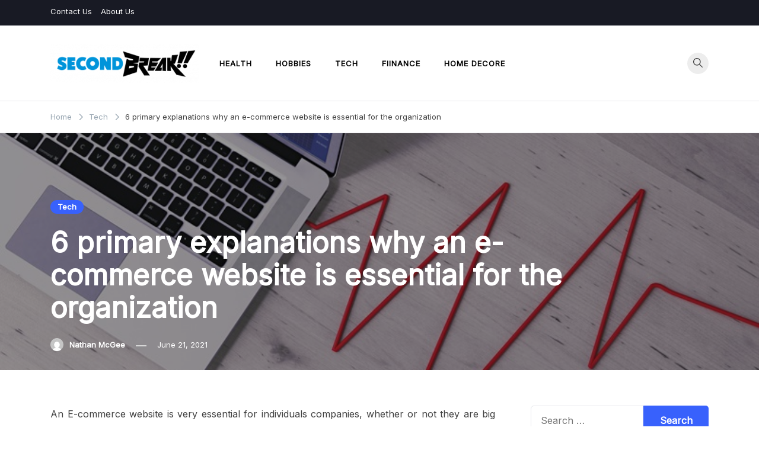

--- FILE ---
content_type: text/html; charset=UTF-8
request_url: https://second-break.com/6-primary-explanations-why-an-e-commerce/
body_size: 14468
content:
<!doctype html>
<html lang="en-US">
<head>
	<meta charset="UTF-8">
	<meta name="viewport" content="width=device-width, initial-scale=1">
	<link rel="profile" href="https://gmpg.org/xfn/11">

	<meta name='robots' content='index, follow, max-image-preview:large, max-snippet:-1, max-video-preview:-1' />

	<!-- This site is optimized with the Yoast SEO plugin v24.8 - https://yoast.com/wordpress/plugins/seo/ -->
	<title>6 primary explanations why an e-commerce website is essential for the organization - Second Break</title>
	<link rel="canonical" href="https://second-break.com/6-primary-explanations-why-an-e-commerce/" />
	<meta property="og:locale" content="en_US" />
	<meta property="og:type" content="article" />
	<meta property="og:title" content="6 primary explanations why an e-commerce website is essential for the organization - Second Break" />
	<meta property="og:description" content="An E-commerce website is very essential for individuals companies, whether or not [&hellip;]" />
	<meta property="og:url" content="https://second-break.com/6-primary-explanations-why-an-e-commerce/" />
	<meta property="og:site_name" content="Second Break" />
	<meta property="article:published_time" content="2021-06-21T14:04:07+00:00" />
	<meta property="article:modified_time" content="2021-10-21T14:33:57+00:00" />
	<meta property="og:image" content="https://second-break.com/wp-content/uploads/2021/06/c-2.jpg" />
	<meta property="og:image:width" content="800" />
	<meta property="og:image:height" content="600" />
	<meta property="og:image:type" content="image/jpeg" />
	<meta name="author" content="Nathan McGee" />
	<meta name="twitter:card" content="summary_large_image" />
	<meta name="twitter:label1" content="Written by" />
	<meta name="twitter:data1" content="Nathan McGee" />
	<meta name="twitter:label2" content="Est. reading time" />
	<meta name="twitter:data2" content="3 minutes" />
	<script type="application/ld+json" class="yoast-schema-graph">{"@context":"https://schema.org","@graph":[{"@type":"Article","@id":"https://second-break.com/6-primary-explanations-why-an-e-commerce/#article","isPartOf":{"@id":"https://second-break.com/6-primary-explanations-why-an-e-commerce/"},"author":{"name":"Nathan McGee","@id":"https://second-break.com/#/schema/person/f40c8d663a2ac4e9e2a460709d2a1f89"},"headline":"6 primary explanations why an e-commerce website is essential for the organization","datePublished":"2021-06-21T14:04:07+00:00","dateModified":"2021-10-21T14:33:57+00:00","mainEntityOfPage":{"@id":"https://second-break.com/6-primary-explanations-why-an-e-commerce/"},"wordCount":560,"publisher":{"@id":"https://second-break.com/#organization"},"image":{"@id":"https://second-break.com/6-primary-explanations-why-an-e-commerce/#primaryimage"},"thumbnailUrl":"https://second-break.com/wp-content/uploads/2021/06/c-2.jpg","keywords":["inside","Internet","online-based store"],"articleSection":["Tech"],"inLanguage":"en-US"},{"@type":"WebPage","@id":"https://second-break.com/6-primary-explanations-why-an-e-commerce/","url":"https://second-break.com/6-primary-explanations-why-an-e-commerce/","name":"6 primary explanations why an e-commerce website is essential for the organization - Second Break","isPartOf":{"@id":"https://second-break.com/#website"},"primaryImageOfPage":{"@id":"https://second-break.com/6-primary-explanations-why-an-e-commerce/#primaryimage"},"image":{"@id":"https://second-break.com/6-primary-explanations-why-an-e-commerce/#primaryimage"},"thumbnailUrl":"https://second-break.com/wp-content/uploads/2021/06/c-2.jpg","datePublished":"2021-06-21T14:04:07+00:00","dateModified":"2021-10-21T14:33:57+00:00","breadcrumb":{"@id":"https://second-break.com/6-primary-explanations-why-an-e-commerce/#breadcrumb"},"inLanguage":"en-US","potentialAction":[{"@type":"ReadAction","target":["https://second-break.com/6-primary-explanations-why-an-e-commerce/"]}]},{"@type":"ImageObject","inLanguage":"en-US","@id":"https://second-break.com/6-primary-explanations-why-an-e-commerce/#primaryimage","url":"https://second-break.com/wp-content/uploads/2021/06/c-2.jpg","contentUrl":"https://second-break.com/wp-content/uploads/2021/06/c-2.jpg","width":800,"height":600},{"@type":"BreadcrumbList","@id":"https://second-break.com/6-primary-explanations-why-an-e-commerce/#breadcrumb","itemListElement":[{"@type":"ListItem","position":1,"name":"Home","item":"https://second-break.com/"},{"@type":"ListItem","position":2,"name":"6 primary explanations why an e-commerce website is essential for the organization"}]},{"@type":"WebSite","@id":"https://second-break.com/#website","url":"https://second-break.com/","name":"Second Break","description":"General Blog","publisher":{"@id":"https://second-break.com/#organization"},"potentialAction":[{"@type":"SearchAction","target":{"@type":"EntryPoint","urlTemplate":"https://second-break.com/?s={search_term_string}"},"query-input":{"@type":"PropertyValueSpecification","valueRequired":true,"valueName":"search_term_string"}}],"inLanguage":"en-US"},{"@type":"Organization","@id":"https://second-break.com/#organization","name":"Second Break","url":"https://second-break.com/","logo":{"@type":"ImageObject","inLanguage":"en-US","@id":"https://second-break.com/#/schema/logo/image/","url":"https://second-break.com/wp-content/uploads/2021/12/cropped-Second-Break-e1639069307115.png","contentUrl":"https://second-break.com/wp-content/uploads/2021/12/cropped-Second-Break-e1639069307115.png","width":301,"height":79,"caption":"Second Break"},"image":{"@id":"https://second-break.com/#/schema/logo/image/"}},{"@type":"Person","@id":"https://second-break.com/#/schema/person/f40c8d663a2ac4e9e2a460709d2a1f89","name":"Nathan McGee","image":{"@type":"ImageObject","inLanguage":"en-US","@id":"https://second-break.com/#/schema/person/image/","url":"https://secure.gravatar.com/avatar/f0603d002dafab1de4ebf4f9854b8ec1dc05466c94595e3dcdcca544f4fe6e40?s=96&d=mm&r=g","contentUrl":"https://secure.gravatar.com/avatar/f0603d002dafab1de4ebf4f9854b8ec1dc05466c94595e3dcdcca544f4fe6e40?s=96&d=mm&r=g","caption":"Nathan McGee"},"sameAs":["https://second-break.com"],"url":"https://second-break.com/author/admin/"}]}</script>
	<!-- / Yoast SEO plugin. -->


<link rel='dns-prefetch' href='//fonts.googleapis.com' />
<link rel="alternate" type="application/rss+xml" title="Second Break &raquo; Feed" href="https://second-break.com/feed/" />
<link rel="alternate" type="application/rss+xml" title="Second Break &raquo; Comments Feed" href="https://second-break.com/comments/feed/" />
<link rel="alternate" title="oEmbed (JSON)" type="application/json+oembed" href="https://second-break.com/wp-json/oembed/1.0/embed?url=https%3A%2F%2Fsecond-break.com%2F6-primary-explanations-why-an-e-commerce%2F" />
<link rel="alternate" title="oEmbed (XML)" type="text/xml+oembed" href="https://second-break.com/wp-json/oembed/1.0/embed?url=https%3A%2F%2Fsecond-break.com%2F6-primary-explanations-why-an-e-commerce%2F&#038;format=xml" />
<style id='wp-img-auto-sizes-contain-inline-css'>
img:is([sizes=auto i],[sizes^="auto," i]){contain-intrinsic-size:3000px 1500px}
/*# sourceURL=wp-img-auto-sizes-contain-inline-css */
</style>
<style id='wp-emoji-styles-inline-css'>

	img.wp-smiley, img.emoji {
		display: inline !important;
		border: none !important;
		box-shadow: none !important;
		height: 1em !important;
		width: 1em !important;
		margin: 0 0.07em !important;
		vertical-align: -0.1em !important;
		background: none !important;
		padding: 0 !important;
	}
/*# sourceURL=wp-emoji-styles-inline-css */
</style>
<style id='wp-block-library-inline-css'>
:root{--wp-block-synced-color:#7a00df;--wp-block-synced-color--rgb:122,0,223;--wp-bound-block-color:var(--wp-block-synced-color);--wp-editor-canvas-background:#ddd;--wp-admin-theme-color:#007cba;--wp-admin-theme-color--rgb:0,124,186;--wp-admin-theme-color-darker-10:#006ba1;--wp-admin-theme-color-darker-10--rgb:0,107,160.5;--wp-admin-theme-color-darker-20:#005a87;--wp-admin-theme-color-darker-20--rgb:0,90,135;--wp-admin-border-width-focus:2px}@media (min-resolution:192dpi){:root{--wp-admin-border-width-focus:1.5px}}.wp-element-button{cursor:pointer}:root .has-very-light-gray-background-color{background-color:#eee}:root .has-very-dark-gray-background-color{background-color:#313131}:root .has-very-light-gray-color{color:#eee}:root .has-very-dark-gray-color{color:#313131}:root .has-vivid-green-cyan-to-vivid-cyan-blue-gradient-background{background:linear-gradient(135deg,#00d084,#0693e3)}:root .has-purple-crush-gradient-background{background:linear-gradient(135deg,#34e2e4,#4721fb 50%,#ab1dfe)}:root .has-hazy-dawn-gradient-background{background:linear-gradient(135deg,#faaca8,#dad0ec)}:root .has-subdued-olive-gradient-background{background:linear-gradient(135deg,#fafae1,#67a671)}:root .has-atomic-cream-gradient-background{background:linear-gradient(135deg,#fdd79a,#004a59)}:root .has-nightshade-gradient-background{background:linear-gradient(135deg,#330968,#31cdcf)}:root .has-midnight-gradient-background{background:linear-gradient(135deg,#020381,#2874fc)}:root{--wp--preset--font-size--normal:16px;--wp--preset--font-size--huge:42px}.has-regular-font-size{font-size:1em}.has-larger-font-size{font-size:2.625em}.has-normal-font-size{font-size:var(--wp--preset--font-size--normal)}.has-huge-font-size{font-size:var(--wp--preset--font-size--huge)}.has-text-align-center{text-align:center}.has-text-align-left{text-align:left}.has-text-align-right{text-align:right}.has-fit-text{white-space:nowrap!important}#end-resizable-editor-section{display:none}.aligncenter{clear:both}.items-justified-left{justify-content:flex-start}.items-justified-center{justify-content:center}.items-justified-right{justify-content:flex-end}.items-justified-space-between{justify-content:space-between}.screen-reader-text{border:0;clip-path:inset(50%);height:1px;margin:-1px;overflow:hidden;padding:0;position:absolute;width:1px;word-wrap:normal!important}.screen-reader-text:focus{background-color:#ddd;clip-path:none;color:#444;display:block;font-size:1em;height:auto;left:5px;line-height:normal;padding:15px 23px 14px;text-decoration:none;top:5px;width:auto;z-index:100000}html :where(.has-border-color){border-style:solid}html :where([style*=border-top-color]){border-top-style:solid}html :where([style*=border-right-color]){border-right-style:solid}html :where([style*=border-bottom-color]){border-bottom-style:solid}html :where([style*=border-left-color]){border-left-style:solid}html :where([style*=border-width]){border-style:solid}html :where([style*=border-top-width]){border-top-style:solid}html :where([style*=border-right-width]){border-right-style:solid}html :where([style*=border-bottom-width]){border-bottom-style:solid}html :where([style*=border-left-width]){border-left-style:solid}html :where(img[class*=wp-image-]){height:auto;max-width:100%}:where(figure){margin:0 0 1em}html :where(.is-position-sticky){--wp-admin--admin-bar--position-offset:var(--wp-admin--admin-bar--height,0px)}@media screen and (max-width:600px){html :where(.is-position-sticky){--wp-admin--admin-bar--position-offset:0px}}

/*# sourceURL=wp-block-library-inline-css */
</style><style id='global-styles-inline-css'>
:root{--wp--preset--aspect-ratio--square: 1;--wp--preset--aspect-ratio--4-3: 4/3;--wp--preset--aspect-ratio--3-4: 3/4;--wp--preset--aspect-ratio--3-2: 3/2;--wp--preset--aspect-ratio--2-3: 2/3;--wp--preset--aspect-ratio--16-9: 16/9;--wp--preset--aspect-ratio--9-16: 9/16;--wp--preset--color--black: #000000;--wp--preset--color--cyan-bluish-gray: #abb8c3;--wp--preset--color--white: #ffffff;--wp--preset--color--pale-pink: #f78da7;--wp--preset--color--vivid-red: #cf2e2e;--wp--preset--color--luminous-vivid-orange: #ff6900;--wp--preset--color--luminous-vivid-amber: #fcb900;--wp--preset--color--light-green-cyan: #7bdcb5;--wp--preset--color--vivid-green-cyan: #00d084;--wp--preset--color--pale-cyan-blue: #8ed1fc;--wp--preset--color--vivid-cyan-blue: #0693e3;--wp--preset--color--vivid-purple: #9b51e0;--wp--preset--gradient--vivid-cyan-blue-to-vivid-purple: linear-gradient(135deg,rgb(6,147,227) 0%,rgb(155,81,224) 100%);--wp--preset--gradient--light-green-cyan-to-vivid-green-cyan: linear-gradient(135deg,rgb(122,220,180) 0%,rgb(0,208,130) 100%);--wp--preset--gradient--luminous-vivid-amber-to-luminous-vivid-orange: linear-gradient(135deg,rgb(252,185,0) 0%,rgb(255,105,0) 100%);--wp--preset--gradient--luminous-vivid-orange-to-vivid-red: linear-gradient(135deg,rgb(255,105,0) 0%,rgb(207,46,46) 100%);--wp--preset--gradient--very-light-gray-to-cyan-bluish-gray: linear-gradient(135deg,rgb(238,238,238) 0%,rgb(169,184,195) 100%);--wp--preset--gradient--cool-to-warm-spectrum: linear-gradient(135deg,rgb(74,234,220) 0%,rgb(151,120,209) 20%,rgb(207,42,186) 40%,rgb(238,44,130) 60%,rgb(251,105,98) 80%,rgb(254,248,76) 100%);--wp--preset--gradient--blush-light-purple: linear-gradient(135deg,rgb(255,206,236) 0%,rgb(152,150,240) 100%);--wp--preset--gradient--blush-bordeaux: linear-gradient(135deg,rgb(254,205,165) 0%,rgb(254,45,45) 50%,rgb(107,0,62) 100%);--wp--preset--gradient--luminous-dusk: linear-gradient(135deg,rgb(255,203,112) 0%,rgb(199,81,192) 50%,rgb(65,88,208) 100%);--wp--preset--gradient--pale-ocean: linear-gradient(135deg,rgb(255,245,203) 0%,rgb(182,227,212) 50%,rgb(51,167,181) 100%);--wp--preset--gradient--electric-grass: linear-gradient(135deg,rgb(202,248,128) 0%,rgb(113,206,126) 100%);--wp--preset--gradient--midnight: linear-gradient(135deg,rgb(2,3,129) 0%,rgb(40,116,252) 100%);--wp--preset--font-size--small: var(--font-size-sm);--wp--preset--font-size--medium: 20px;--wp--preset--font-size--large: var(--font-size-lg);--wp--preset--font-size--x-large: 42px;--wp--preset--font-size--normal: var(--font-size-md);--wp--preset--font-size--larger: var(--font-size-xl);--wp--preset--font-size--extra-large: var(--font-size-2xl);--wp--preset--font-size--huge: var(--font-size-3xl);--wp--preset--font-size--gigantic: var(--font-size-4xl);--wp--preset--spacing--20: 0.44rem;--wp--preset--spacing--30: 0.67rem;--wp--preset--spacing--40: 1rem;--wp--preset--spacing--50: 1.5rem;--wp--preset--spacing--60: 2.25rem;--wp--preset--spacing--70: 3.38rem;--wp--preset--spacing--80: 5.06rem;--wp--preset--shadow--natural: 6px 6px 9px rgba(0, 0, 0, 0.2);--wp--preset--shadow--deep: 12px 12px 50px rgba(0, 0, 0, 0.4);--wp--preset--shadow--sharp: 6px 6px 0px rgba(0, 0, 0, 0.2);--wp--preset--shadow--outlined: 6px 6px 0px -3px rgb(255, 255, 255), 6px 6px rgb(0, 0, 0);--wp--preset--shadow--crisp: 6px 6px 0px rgb(0, 0, 0);}:where(.is-layout-flex){gap: 0.5em;}:where(.is-layout-grid){gap: 0.5em;}body .is-layout-flex{display: flex;}.is-layout-flex{flex-wrap: wrap;align-items: center;}.is-layout-flex > :is(*, div){margin: 0;}body .is-layout-grid{display: grid;}.is-layout-grid > :is(*, div){margin: 0;}:where(.wp-block-columns.is-layout-flex){gap: 2em;}:where(.wp-block-columns.is-layout-grid){gap: 2em;}:where(.wp-block-post-template.is-layout-flex){gap: 1.25em;}:where(.wp-block-post-template.is-layout-grid){gap: 1.25em;}.has-black-color{color: var(--wp--preset--color--black) !important;}.has-cyan-bluish-gray-color{color: var(--wp--preset--color--cyan-bluish-gray) !important;}.has-white-color{color: var(--wp--preset--color--white) !important;}.has-pale-pink-color{color: var(--wp--preset--color--pale-pink) !important;}.has-vivid-red-color{color: var(--wp--preset--color--vivid-red) !important;}.has-luminous-vivid-orange-color{color: var(--wp--preset--color--luminous-vivid-orange) !important;}.has-luminous-vivid-amber-color{color: var(--wp--preset--color--luminous-vivid-amber) !important;}.has-light-green-cyan-color{color: var(--wp--preset--color--light-green-cyan) !important;}.has-vivid-green-cyan-color{color: var(--wp--preset--color--vivid-green-cyan) !important;}.has-pale-cyan-blue-color{color: var(--wp--preset--color--pale-cyan-blue) !important;}.has-vivid-cyan-blue-color{color: var(--wp--preset--color--vivid-cyan-blue) !important;}.has-vivid-purple-color{color: var(--wp--preset--color--vivid-purple) !important;}.has-black-background-color{background-color: var(--wp--preset--color--black) !important;}.has-cyan-bluish-gray-background-color{background-color: var(--wp--preset--color--cyan-bluish-gray) !important;}.has-white-background-color{background-color: var(--wp--preset--color--white) !important;}.has-pale-pink-background-color{background-color: var(--wp--preset--color--pale-pink) !important;}.has-vivid-red-background-color{background-color: var(--wp--preset--color--vivid-red) !important;}.has-luminous-vivid-orange-background-color{background-color: var(--wp--preset--color--luminous-vivid-orange) !important;}.has-luminous-vivid-amber-background-color{background-color: var(--wp--preset--color--luminous-vivid-amber) !important;}.has-light-green-cyan-background-color{background-color: var(--wp--preset--color--light-green-cyan) !important;}.has-vivid-green-cyan-background-color{background-color: var(--wp--preset--color--vivid-green-cyan) !important;}.has-pale-cyan-blue-background-color{background-color: var(--wp--preset--color--pale-cyan-blue) !important;}.has-vivid-cyan-blue-background-color{background-color: var(--wp--preset--color--vivid-cyan-blue) !important;}.has-vivid-purple-background-color{background-color: var(--wp--preset--color--vivid-purple) !important;}.has-black-border-color{border-color: var(--wp--preset--color--black) !important;}.has-cyan-bluish-gray-border-color{border-color: var(--wp--preset--color--cyan-bluish-gray) !important;}.has-white-border-color{border-color: var(--wp--preset--color--white) !important;}.has-pale-pink-border-color{border-color: var(--wp--preset--color--pale-pink) !important;}.has-vivid-red-border-color{border-color: var(--wp--preset--color--vivid-red) !important;}.has-luminous-vivid-orange-border-color{border-color: var(--wp--preset--color--luminous-vivid-orange) !important;}.has-luminous-vivid-amber-border-color{border-color: var(--wp--preset--color--luminous-vivid-amber) !important;}.has-light-green-cyan-border-color{border-color: var(--wp--preset--color--light-green-cyan) !important;}.has-vivid-green-cyan-border-color{border-color: var(--wp--preset--color--vivid-green-cyan) !important;}.has-pale-cyan-blue-border-color{border-color: var(--wp--preset--color--pale-cyan-blue) !important;}.has-vivid-cyan-blue-border-color{border-color: var(--wp--preset--color--vivid-cyan-blue) !important;}.has-vivid-purple-border-color{border-color: var(--wp--preset--color--vivid-purple) !important;}.has-vivid-cyan-blue-to-vivid-purple-gradient-background{background: var(--wp--preset--gradient--vivid-cyan-blue-to-vivid-purple) !important;}.has-light-green-cyan-to-vivid-green-cyan-gradient-background{background: var(--wp--preset--gradient--light-green-cyan-to-vivid-green-cyan) !important;}.has-luminous-vivid-amber-to-luminous-vivid-orange-gradient-background{background: var(--wp--preset--gradient--luminous-vivid-amber-to-luminous-vivid-orange) !important;}.has-luminous-vivid-orange-to-vivid-red-gradient-background{background: var(--wp--preset--gradient--luminous-vivid-orange-to-vivid-red) !important;}.has-very-light-gray-to-cyan-bluish-gray-gradient-background{background: var(--wp--preset--gradient--very-light-gray-to-cyan-bluish-gray) !important;}.has-cool-to-warm-spectrum-gradient-background{background: var(--wp--preset--gradient--cool-to-warm-spectrum) !important;}.has-blush-light-purple-gradient-background{background: var(--wp--preset--gradient--blush-light-purple) !important;}.has-blush-bordeaux-gradient-background{background: var(--wp--preset--gradient--blush-bordeaux) !important;}.has-luminous-dusk-gradient-background{background: var(--wp--preset--gradient--luminous-dusk) !important;}.has-pale-ocean-gradient-background{background: var(--wp--preset--gradient--pale-ocean) !important;}.has-electric-grass-gradient-background{background: var(--wp--preset--gradient--electric-grass) !important;}.has-midnight-gradient-background{background: var(--wp--preset--gradient--midnight) !important;}.has-small-font-size{font-size: var(--wp--preset--font-size--small) !important;}.has-medium-font-size{font-size: var(--wp--preset--font-size--medium) !important;}.has-large-font-size{font-size: var(--wp--preset--font-size--large) !important;}.has-x-large-font-size{font-size: var(--wp--preset--font-size--x-large) !important;}
/*# sourceURL=global-styles-inline-css */
</style>

<style id='classic-theme-styles-inline-css'>
/*! This file is auto-generated */
.wp-block-button__link{color:#fff;background-color:#32373c;border-radius:9999px;box-shadow:none;text-decoration:none;padding:calc(.667em + 2px) calc(1.333em + 2px);font-size:1.125em}.wp-block-file__button{background:#32373c;color:#fff;text-decoration:none}
/*# sourceURL=/wp-includes/css/classic-themes.min.css */
</style>
<link rel='stylesheet' id='voluto-fonts-css' href='//fonts.googleapis.com/css?family=Inter%3Aregular%7CInter%3Aregular&#038;subset=latin&#038;display=swap&#038;ver=1.0.1' media='all' />
<link rel='stylesheet' id='voluto-style-css' href='https://second-break.com/wp-content/themes/voluto/style.css?ver=1.0.1' media='all' />
<link rel='stylesheet' id='voluto-style-min-css' href='https://second-break.com/wp-content/themes/voluto/assets/css/styles.min.css?ver=1.0.1' media='all' />
<style id='voluto-style-min-inline-css'>
:root { --color-accent:; --color-accent-dark:;}
.voluto-breadcrumb-trail { background-color:#ffffff; }@media (min-width:  992px) { .custom-logo-link img { max-width:250px; } }.card-style-boxed .post-content-inner .post-thumbnail { margin-left:-30px;margin-right:-30px;}

/*# sourceURL=voluto-style-min-inline-css */
</style>
<link rel="https://api.w.org/" href="https://second-break.com/wp-json/" /><link rel="alternate" title="JSON" type="application/json" href="https://second-break.com/wp-json/wp/v2/posts/32" /><link rel="EditURI" type="application/rsd+xml" title="RSD" href="https://second-break.com/xmlrpc.php?rsd" />
<meta name="generator" content="WordPress 6.9" />
<link rel='shortlink' href='https://second-break.com/?p=32' />
		<style type="text/css">
					.site-title,
			.site-description {
				position: absolute;
				clip: rect(1px, 1px, 1px, 1px);
				}
					</style>
		<link rel="icon" href="https://second-break.com/wp-content/uploads/2021/12/Second-Break-F-150x150.png" sizes="32x32" />
<link rel="icon" href="https://second-break.com/wp-content/uploads/2021/12/Second-Break-F.png" sizes="192x192" />
<link rel="apple-touch-icon" href="https://second-break.com/wp-content/uploads/2021/12/Second-Break-F.png" />
<meta name="msapplication-TileImage" content="https://second-break.com/wp-content/uploads/2021/12/Second-Break-F.png" />
</head>

<body class="wp-singular post-template-default single single-post postid-32 single-format-standard wp-custom-logo wp-theme-voluto sidebar-right">
<div id="page" class="site">
	<a class="skip-link screen-reader-text" href="#primary">Skip to content</a>

	
				<div class="top-bar">
				<div class="container">
					<div class="row v-align">
						<div class="col-md-6">
														
			<nav id="top-navigation" class="top-navigation">
				<div class="menu-footer-container"><ul id="top-menu" class="menu"><li id="menu-item-122" class="menu-item menu-item-type-post_type menu-item-object-page menu-item-122"><a href="https://second-break.com/contact-us/">Contact Us</a></li>
<li id="menu-item-121" class="menu-item menu-item-type-post_type menu-item-object-page menu-item-121"><a href="https://second-break.com/about-us/">About Us</a></li>
</ul></div>			</nav><!-- #top-navigation -->
												</div>
						<div class="col-md-6 column-right">
													</div>						
					</div>	
				</div>
			</div>
			
			<header id="masthead" class="site-header header-layout-inline">
								<div class="container">
					<div class="row">
						<div class="col-md-3 col-8 v-align">
							<div class="site-branding">
								<a href="https://second-break.com/" class="custom-logo-link" rel="home"><img width="301" height="79" src="https://second-break.com/wp-content/uploads/2021/12/cropped-Second-Break-e1639069307115.png" class="custom-logo" alt="Second Break" decoding="async" /></a>									<p class="site-title"><a href="https://second-break.com/" rel="home">Second Break</a></p>
																		<p class="site-description">General Blog</p>
															</div><!-- .site-branding -->
						</div>

						<div class="col-md-9 col-4 v-align">
							
				
				<nav id="site-navigation" class="main-navigation" >
					<div class="mobile-menu-close" tabindex="0"><span class="voluto-icon"><svg xmlns="http://www.w3.org/2000/svg" viewBox="0 0 512.001 512.001"><path d="M284.286 256.002L506.143 34.144c7.811-7.811 7.811-20.475 0-28.285-7.811-7.81-20.475-7.811-28.285 0L256 227.717 34.143 5.859c-7.811-7.811-20.475-7.811-28.285 0-7.81 7.811-7.811 20.475 0 28.285l221.857 221.857L5.858 477.859c-7.811 7.811-7.811 20.475 0 28.285a19.938 19.938 0 0014.143 5.857 19.94 19.94 0 0014.143-5.857L256 284.287l221.857 221.857c3.905 3.905 9.024 5.857 14.143 5.857s10.237-1.952 14.143-5.857c7.811-7.811 7.811-20.475 0-28.285L284.286 256.002z" /></svg></span></div>
					<div class="menu-home-container"><ul id="primary-menu" class="menu"><li id="menu-item-123" class="menu-item menu-item-type-taxonomy menu-item-object-category menu-item-123"><a href="https://second-break.com/category/health/">Health</a></li>
<li id="menu-item-124" class="menu-item menu-item-type-taxonomy menu-item-object-category menu-item-124"><a href="https://second-break.com/category/hobbies/">Hobbies</a></li>
<li id="menu-item-125" class="menu-item menu-item-type-taxonomy menu-item-object-category current-post-ancestor current-menu-parent current-post-parent menu-item-125"><a href="https://second-break.com/category/tech/">Tech</a></li>
<li id="menu-item-126" class="menu-item menu-item-type-taxonomy menu-item-object-category menu-item-126"><a href="https://second-break.com/category/fiinance/">Fiinance</a></li>
<li id="menu-item-127" class="menu-item menu-item-type-taxonomy menu-item-object-category menu-item-127"><a href="https://second-break.com/category/home-decore/">Home Decore</a></li>
</ul></div>					
				</nav><!-- #site-navigation -->
													<div class="header-elements v-align align-right">
								<div class="search-overlay-wrapper"><form role="search" method="get" class="search-form" action="https://second-break.com/">
				<label>
					<span class="screen-reader-text">Search for:</span>
					<input type="search" class="search-field" placeholder="Search &hellip;" value="" name="s" />
				</label>
				<input type="submit" class="search-submit" value="Search" />
			</form></div><div class="header-search-controls"><span tabindex="0" class="header-search-toggle"><span class="voluto-icon"><svg xmlns="http://www.w3.org/2000/svg" viewBox="0 0 511.999 511.999"><path d="M508.874 478.708L360.142 329.976c28.21-34.827 45.191-79.103 45.191-127.309C405.333 90.917 314.416 0 202.666 0S0 90.917 0 202.667s90.917 202.667 202.667 202.667c48.206 0 92.482-16.982 127.309-45.191l148.732 148.732c4.167 4.165 10.919 4.165 15.086 0l15.081-15.082c4.165-4.166 4.165-10.92-.001-15.085zM202.667 362.667c-88.229 0-160-71.771-160-160s71.771-160 160-160 160 71.771 160 160-71.771 160-160 160z" /></svg></span></span><span tabindex="0" class="header-search-cancel hide"><span class="voluto-icon"><svg xmlns="http://www.w3.org/2000/svg" viewBox="0 0 512.001 512.001"><path d="M284.286 256.002L506.143 34.144c7.811-7.811 7.811-20.475 0-28.285-7.811-7.81-20.475-7.811-28.285 0L256 227.717 34.143 5.859c-7.811-7.811-20.475-7.811-28.285 0-7.81 7.811-7.811 20.475 0 28.285l221.857 221.857L5.858 477.859c-7.811 7.811-7.811 20.475 0 28.285a19.938 19.938 0 0014.143 5.857 19.94 19.94 0 0014.143-5.857L256 284.287l221.857 221.857c3.905 3.905 9.024 5.857 14.143 5.857s10.237-1.952 14.143-5.857c7.811-7.811 7.811-20.475 0-28.285L284.286 256.002z" /></svg></span></span></div>																							</div>									
						</div>			
					</div>
				</div>
			</header><!-- #masthead -->
			
			<header id="mobile-header" class="mobile-header header-layout-mobile">
								<div class="search-overlay-wrapper">
					<form role="search" method="get" class="search-form" action="https://second-break.com/">
				<label>
					<span class="screen-reader-text">Search for:</span>
					<input type="search" class="search-field" placeholder="Search &hellip;" value="" name="s" />
				</label>
				<input type="submit" class="search-submit" value="Search" />
			</form>				</div>
				<div class="container">
					<div class="row">
						<div class="col-4 v-align">
							<div class="site-branding">
								<a href="https://second-break.com/" class="custom-logo-link" rel="home"><img width="301" height="79" src="https://second-break.com/wp-content/uploads/2021/12/cropped-Second-Break-e1639069307115.png" class="custom-logo" alt="Second Break" decoding="async" /></a>									<p class="site-title"><a href="https://second-break.com/" rel="home">Second Break</a></p>
																		<p class="site-description">General Blog</p>
															</div><!-- .site-branding -->
						</div>

						<div class="col-8 v-align">
							
				
				<nav id="mobile-navigation" class="main-navigation" >
					<div class="mobile-menu-close" tabindex="0"><span class="voluto-icon"><svg xmlns="http://www.w3.org/2000/svg" viewBox="0 0 512.001 512.001"><path d="M284.286 256.002L506.143 34.144c7.811-7.811 7.811-20.475 0-28.285-7.811-7.81-20.475-7.811-28.285 0L256 227.717 34.143 5.859c-7.811-7.811-20.475-7.811-28.285 0-7.81 7.811-7.811 20.475 0 28.285l221.857 221.857L5.858 477.859c-7.811 7.811-7.811 20.475 0 28.285a19.938 19.938 0 0014.143 5.857 19.94 19.94 0 0014.143-5.857L256 284.287l221.857 221.857c3.905 3.905 9.024 5.857 14.143 5.857s10.237-1.952 14.143-5.857c7.811-7.811 7.811-20.475 0-28.285L284.286 256.002z" /></svg></span></div>
					<div class="menu-home-container"><ul id="primary-menu" class="menu"><li class="menu-item menu-item-type-taxonomy menu-item-object-category menu-item-123"><a href="https://second-break.com/category/health/">Health</a></li>
<li class="menu-item menu-item-type-taxonomy menu-item-object-category menu-item-124"><a href="https://second-break.com/category/hobbies/">Hobbies</a></li>
<li class="menu-item menu-item-type-taxonomy menu-item-object-category current-post-ancestor current-menu-parent current-post-parent menu-item-125"><a href="https://second-break.com/category/tech/">Tech</a></li>
<li class="menu-item menu-item-type-taxonomy menu-item-object-category menu-item-126"><a href="https://second-break.com/category/fiinance/">Fiinance</a></li>
<li class="menu-item menu-item-type-taxonomy menu-item-object-category menu-item-127"><a href="https://second-break.com/category/home-decore/">Home Decore</a></li>
</ul></div>					
				</nav><!-- #site-navigation -->
													<div class="header-elements v-align align-right">
								<div class="header-search-controls"><span tabindex="0" class="header-search-toggle"><span class="voluto-icon"><svg xmlns="http://www.w3.org/2000/svg" viewBox="0 0 511.999 511.999"><path d="M508.874 478.708L360.142 329.976c28.21-34.827 45.191-79.103 45.191-127.309C405.333 90.917 314.416 0 202.666 0S0 90.917 0 202.667s90.917 202.667 202.667 202.667c48.206 0 92.482-16.982 127.309-45.191l148.732 148.732c4.167 4.165 10.919 4.165 15.086 0l15.081-15.082c4.165-4.166 4.165-10.92-.001-15.085zM202.667 362.667c-88.229 0-160-71.771-160-160s71.771-160 160-160 160 71.771 160 160-71.771 160-160 160z" /></svg></span></span><span tabindex="0" class="header-search-cancel hide"><span class="voluto-icon"><svg xmlns="http://www.w3.org/2000/svg" viewBox="0 0 512.001 512.001"><path d="M284.286 256.002L506.143 34.144c7.811-7.811 7.811-20.475 0-28.285-7.811-7.81-20.475-7.811-28.285 0L256 227.717 34.143 5.859c-7.811-7.811-20.475-7.811-28.285 0-7.81 7.811-7.811 20.475 0 28.285l221.857 221.857L5.858 477.859c-7.811 7.811-7.811 20.475 0 28.285a19.938 19.938 0 0014.143 5.857 19.94 19.94 0 0014.143-5.857L256 284.287l221.857 221.857c3.905 3.905 9.024 5.857 14.143 5.857s10.237-1.952 14.143-5.857c7.811-7.811 7.811-20.475 0-28.285L284.286 256.002z" /></svg></span></span></div>																								<button class="menu-toggle" aria-controls="primary-menu" aria-label="Toggle mobile menu" aria-expanded="false" ><span class="voluto-icon"><svg xmlns="http://www.w3.org/2000/svg" viewBox="0 0 448 512"><path d="M16 132h416c8.837 0 16-7.163 16-16V76c0-8.837-7.163-16-16-16H16C7.163 60 0 67.163 0 76v40c0 8.837 7.163 16 16 16zm0 160h416c8.837 0 16-7.163 16-16v-40c0-8.837-7.163-16-16-16H16c-8.837 0-16 7.163-16 16v40c0 8.837 7.163 16 16 16zm0 160h416c8.837 0 16-7.163 16-16v-40c0-8.837-7.163-16-16-16H16c-8.837 0-16 7.163-16 16v40c0 8.837 7.163 16 16 16z" /></svg></span><span class="menu-label"></span></button>	
							</div>									
						</div>			
					</div>
				</div>
			</header><!-- #masthead -->
				
	<nav role="navigation" aria-label="Breadcrumbs" class="voluto-breadcrumb-trail" itemprop="breadcrumb"><div class="container"><ul class="trail-items" itemscope itemtype="http://schema.org/BreadcrumbList"><meta name="numberOfItems" content="3" /><meta name="itemListOrder" content="Ascending" /><li itemprop="itemListElement" itemscope itemtype="http://schema.org/ListItem" class="trail-item trail-begin"><a href="https://second-break.com/" rel="home" itemprop="item"><span itemprop="name">Home</span></a><meta itemprop="position" content="1" /><span class="voluto-icon"><svg xmlns="http://www.w3.org/2000/svg" viewBox="0 0 20 20"><path d="M7.7,20c-0.3,0-0.5-0.1-0.7-0.3c-0.4-0.4-0.4-1.1,0-1.5l8.1-8.1L6.7,1.8c-0.4-0.4-0.4-1.1,0-1.5c0.4-0.4,1.1-0.4,1.5,0l9.1,9.1c0.4,0.4,0.4,1.1,0,1.5l-8.8,8.9C8.2,19.9,7.9,20,7.7,20z" /></svg></span></li><li itemprop="itemListElement" itemscope itemtype="http://schema.org/ListItem" class="trail-item"><a href="https://second-break.com/category/tech/" itemprop="item"><span itemprop="name">Tech</span></a><meta itemprop="position" content="2" /><span class="voluto-icon"><svg xmlns="http://www.w3.org/2000/svg" viewBox="0 0 20 20"><path d="M7.7,20c-0.3,0-0.5-0.1-0.7-0.3c-0.4-0.4-0.4-1.1,0-1.5l8.1-8.1L6.7,1.8c-0.4-0.4-0.4-1.1,0-1.5c0.4-0.4,1.1-0.4,1.5,0l9.1,9.1c0.4,0.4,0.4,1.1,0,1.5l-8.8,8.9C8.2,19.9,7.9,20,7.7,20z" /></svg></span></li><li itemprop="itemListElement" itemscope itemtype="http://schema.org/ListItem" class="trail-item trail-end"><span itemprop="item"><span itemprop="name">6 primary explanations why an e-commerce website is essential for the organization</span></span><meta itemprop="position" content="3" /><span class="voluto-icon"><svg xmlns="http://www.w3.org/2000/svg" viewBox="0 0 20 20"><path d="M7.7,20c-0.3,0-0.5-0.1-0.7-0.3c-0.4-0.4-0.4-1.1,0-1.5l8.1-8.1L6.7,1.8c-0.4-0.4-0.4-1.1,0-1.5c0.4-0.4,1.1-0.4,1.5,0l9.1,9.1c0.4,0.4,0.4,1.1,0,1.5l-8.8,8.9C8.2,19.9,7.9,20,7.7,20z" /></svg></span></li></ul></div></nav>			<div class="page-banner-container nocontainer">
								<div class="page-banner has-featured overlay">
					<img width="800" height="600" src="https://second-break.com/wp-content/uploads/2021/06/c-2.jpg" class="attachment-full size-full wp-post-image" alt="6 primary explanations why an e-commerce website is essential for the organization" decoding="async" fetchpriority="high" srcset="https://second-break.com/wp-content/uploads/2021/06/c-2.jpg 800w, https://second-break.com/wp-content/uploads/2021/06/c-2-300x225.jpg 300w, https://second-break.com/wp-content/uploads/2021/06/c-2-768x576.jpg 768w" sizes="(max-width: 800px) 100vw, 800px" />					<div class="banner-overlay"></div>
							
					<div class="container">
						
			<header class="entry-header">
								<div class="post-cats">
					<span class="cat-links"><a href="https://second-break.com/category/tech/" rel="category tag">Tech</a></span>				</div>
							
				<h1 class="entry-title">6 primary explanations why an e-commerce website is essential for the organization</h1>					<div class="entry-meta">
						<img alt='' src='https://secure.gravatar.com/avatar/f0603d002dafab1de4ebf4f9854b8ec1dc05466c94595e3dcdcca544f4fe6e40?s=22&#038;d=mm&#038;r=g' srcset='https://secure.gravatar.com/avatar/f0603d002dafab1de4ebf4f9854b8ec1dc05466c94595e3dcdcca544f4fe6e40?s=44&#038;d=mm&#038;r=g 2x' class='avatar avatar-22 photo' height='22' width='22' decoding='async'/><div class="post-data-text has-author"><div class="byline"> <span class="author vcard"><a class="url fn n" href="https://second-break.com/author/admin/">Nathan McGee</a></span></div><span class="posted-on"><a href="https://second-break.com/6-primary-explanations-why-an-e-commerce/" rel="bookmark"><time class="entry-date published" datetime="2021-06-21T14:04:07+00:00">June 21, 2021</time><time class="updated" datetime="2021-10-21T14:33:57+00:00">October 21, 2021</time></a></span></div>					</div><!-- .entry-meta -->
												</header><!-- .entry-header -->			
								</div>
				</div>
			</div>
			
	<div class="voluto-main-container container">
	
	<main id="primary" class="site-main">

		
<article id="post-32" class="post-32 post type-post status-publish format-standard has-post-thumbnail hentry category-tech tag-inside tag-internet tag-online-based-store">

			<div class="entry-content">
				<p style="text-align: justify;">An E-commerce website is very essential for individuals companies, whether or not they are big or small. You need to offer an E-commerce website for a lot of reasons. Listed here are all why you ought to consider by having an eCommerce website:</p>
<p><img decoding="async" class="aligncenter" src="https://pnptc-media.s3.amazonaws.com/images/adult-business-close-up-1181263_J8.2e16d0ba.fill-800x600.jpg" alt="The Future of Work - Resources - Plug and Play Tech Center" /></p>
<ol style="text-align: justify;">
<li>Establish trust &amp; credibility</li>
</ol>
<p style="text-align: justify;">Acquiring an internet-based store informs customers these products can be bought online. It will make trust among consumers and establishes the credibility in the business.</p>
<p style="text-align: justify;">You&#8217;ll be able to establish your business as reliable for people who&#8217;ve an online-based store. Since use from brands they trust, marketing more products out of your eCommerce website.</p>
<ol style="text-align: justify;" start="2">
<li>E-commerce helps companies go global</li>
</ol>
<p style="text-align: justify;">Many individuals on the internet shopping, during countries where internet transmission is extremely low. e-commerce websites can be found in different languages and currencies, which makes it simple to concentrate on a broader audience via worldwide shipping.</p>
<p style="text-align: justify;">Through getting an internet-based shop, your business may be available to customers all over the world 24 hrs every single day, seven days each week. You need to simply assist them to make an online search and make an order. Wherever these come in our planet, you&#8217;ll have their business regarding your products line.</p>
<ol style="text-align: justify;" start="3">
<li>Your online store will remain open 24*7</li>
</ol>
<p style="text-align: justify;">With an e-commerce site implies that you&#8217;re expanding your business hrs without coping with employ additional employees. This enables you to definitely certainly compete against large stores, that are only open during regular business hrs Monday through Friday 9 am-5 pm EST or whatever local time is where you live.</p>
<p style="text-align: justify;">e-commerce websites are appropriate for sale to purchase constantly. For people who&#8217;ve an online-based store, it doesn&#8217;t matter if your enterprise is closed or open. Marketing everything on the internet. This provides a great chance to find out your business during nights and weekends also.</p>
<p><img decoding="async" class="aligncenter" src="https://blogs.3ds.com/perspectives/wp-content/uploads/sites/22/NR_Social_Media-Tech-Survey-Blog.jpg" alt="Mining IT Spending is Set to Grow Dramatically by 2020" /></p>
<ol style="text-align: justify;" start="4">
<li>E-commerce now&#8217;s simpler &amp; simpler</li>
</ol>
<p style="text-align: justify;">It&#8217;s simpler and even more convenient for patrons to look online instead of visit out shopping, particularly if they&#8217;re purchasing items that will require individuals to physically put on the outfit prior to you buying it. It is also common for patrons to purchase to produce concurrently to benefit from the disposable shipping.</p>
<p style="text-align: justify;">There is not any investments, there is not any employees needed for that e-commerce website. That you can do everything on your own, you just need to advisable for your e-commerce website, some attractive graphics, along with the CMS of the selecting.</p>
<ol style="text-align: justify;" start="5">
<li>Greater rate of conversion</li>
</ol>
<p style="text-align: justify;">The rate of conversion for online retailers is usually greater in comparison with physical stores because it is much simpler for patrons to evaluate prices featuring for many products, furthermore to think about what they really want, inside their convenience without getting to be concerned about missing out on sales if they&#8217;re away from a store once they occur. As you&#8217;ve formerly established your brand as reliable, people will be ready to obtain you after they cannot physically understand the products prior to you buying them.</p>
<ol style="text-align: justify;" start="6">
<li>Additional web traffic</li>
</ol>
<p style="text-align: justify;">For individuals who&#8217;ve an online-based store, search engines like yahoo may also be helpful to go into traffic internet and growing your brand&#8217;s exposure and visibility on the web. You&#8217;ll be able to utilize Internet internet search engine optimization methods for improve your site ranking and drive elevated traffic inside it. It can help increase business and so, your revenue.</p>
<p style="text-align: justify;">
			</div><!-- .entry-content -->
						<footer class="entry-footer">
				<span class="tags-links"><a href="https://second-break.com/tag/inside/" rel="tag">inside</a><a href="https://second-break.com/tag/internet/" rel="tag">Internet</a><a href="https://second-break.com/tag/online-based-store/" rel="tag">online-based store</a></span>			</footer><!-- .entry-footer -->
			<div class="voluto-sharing"><h4>Share this post</h4><div class="sharing-icons"><a target="_blank" href="https://www.facebook.com/sharer.php?u=https%3A%2F%2Fsecond-break.com%2F6-primary-explanations-why-an-e-commerce%2F" class="share-button share-button-facebook"><span class="voluto-icon"><svg xmlns="http://www.w3.org/2000/svg" viewBox="0 0 512 512"><path d="M504 256C504 119 393 8 256 8S8 119 8 256c0 123.78 90.69 226.38 209.25 245V327.69h-63V256h63v-54.64c0-62.15 37-96.48 93.67-96.48 27.14 0 55.52 4.84 55.52 4.84v61h-31.28c-30.8 0-40.41 19.12-40.41 38.73V256h68.78l-11 71.69h-57.78V501C413.31 482.38 504 379.78 504 256z" /></svg></span></a><a target="_blank" href="https://twitter.com/intent/tweet?url=https%3A%2F%2Fsecond-break.com%2F6-primary-explanations-why-an-e-commerce%2F&text=6+primary+explanations+why+an+e-commerce+website+is+essential+for+the+organization" class="share-button share-button-twitter"><span class="voluto-icon"><svg xmlns="http://www.w3.org/2000/svg" viewBox="0 0 512 512"><path d="M459.37 151.716c.325 4.548.325 9.097.325 13.645 0 138.72-105.583 298.558-298.558 298.558-59.452 0-114.68-17.219-161.137-47.106 8.447.974 16.568 1.299 25.34 1.299 49.055 0 94.213-16.568 130.274-44.832-46.132-.975-84.792-31.188-98.112-72.772 6.498.974 12.995 1.624 19.818 1.624 9.421 0 18.843-1.3 27.614-3.573-48.081-9.747-84.143-51.98-84.143-102.985v-1.299c13.969 7.797 30.214 12.67 47.431 13.319-28.264-18.843-46.781-51.005-46.781-87.391 0-19.492 5.197-37.36 14.294-52.954 51.655 63.675 129.3 105.258 216.365 109.807-1.624-7.797-2.599-15.918-2.599-24.04 0-57.828 46.782-104.934 104.934-104.934 30.213 0 57.502 12.67 76.67 33.137 23.715-4.548 46.456-13.32 66.599-25.34-7.798 24.366-24.366 44.833-46.132 57.827 21.117-2.273 41.584-8.122 60.426-16.243-14.292 20.791-32.161 39.308-52.628 54.253z" /></svg></span></a><a target="_blank" href="http://pinterest.com/pin/create/link/?url=https%3A%2F%2Fsecond-break.com%2F6-primary-explanations-why-an-e-commerce%2F" class="share-button share-button-pinterest"><span class="voluto-icon"><svg xmlns="http://www.w3.org/2000/svg" viewBox="0 0 496 512"><path d="M496 256c0 137-111 248-248 248-25.6 0-50.2-3.9-73.4-11.1 10.1-16.5 25.2-43.5 30.8-65 3-11.6 15.4-59 15.4-59 8.1 15.4 31.7 28.5 56.8 28.5 74.8 0 128.7-68.8 128.7-154.3 0-81.9-66.9-143.2-152.9-143.2-107 0-163.9 71.8-163.9 150.1 0 36.4 19.4 81.7 50.3 96.1 4.7 2.2 7.2 1.2 8.3-3.3.8-3.4 5-20.3 6.9-28.1.6-2.5.3-4.7-1.7-7.1-10.1-12.5-18.3-35.3-18.3-56.6 0-54.7 41.4-107.6 112-107.6 60.9 0 103.6 41.5 103.6 100.9 0 67.1-33.9 113.6-78 113.6-24.3 0-42.6-20.1-36.7-44.8 7-29.5 20.5-61.3 20.5-82.6 0-19-10.2-34.9-31.4-34.9-24.9 0-44.9 25.7-44.9 60.2 0 22 7.4 36.8 7.4 36.8s-24.5 103.8-29 123.2c-5 21.4-3 51.6-.9 71.2C65.4 450.9 0 361.1 0 256 0 119 111 8 248 8s248 111 248 248z" /></svg></span></a></div></div>
</article><!-- #post-32 -->
	<nav class="navigation post-navigation" role="navigation">
		<h2 class="screen-reader-text">Post navigation</h2>
		<div class="nav-links row">
			<div class="col-12 col-md-6 nav-previous has-thumb"><div class="row v-align"><div class="col-3"><img width="150" height="150" src="https://second-break.com/wp-content/uploads/2021/06/c-150x150.jpg" class="attachment-thumbnail size-thumbnail wp-post-image" alt="" decoding="async" /></div><div class="col-9"><div class="post-nav-label">Previous article</div><a href="https://second-break.com/find-your-cheap-chicken-house-plans-in-lots-of-places/" rel="prev"><h4>Find Your Cheap Chicken House Plans in lots of Places</h4></a></div></div></div><div class="col-12 col-md-6 nav-next has-thumb"><div class="row v-align"><div class="col-9"><div class="post-nav-label">Next article</div><a href="https://second-break.com/perfect-dental-office-fit-outs-in-sydney-australia/" rel="next"><h4>Perfect Dental office Fit Outs in Sydney, Australia</h4></a></div><div class="col-3"><img width="150" height="150" src="https://second-break.com/wp-content/uploads/2021/07/c-150x150.jpg" class="attachment-thumbnail size-thumbnail wp-post-image" alt="" decoding="async" /></div></div></div>		</div><!-- .nav-links -->
	</nav><!-- .navigation -->
				<div class="voluto-author-bio">
				<div class="row">
					<div class="col-2">
						<div class="author-avatar vcard">
							<img alt='' src='https://secure.gravatar.com/avatar/f0603d002dafab1de4ebf4f9854b8ec1dc05466c94595e3dcdcca544f4fe6e40?s=96&#038;d=mm&#038;r=g' srcset='https://secure.gravatar.com/avatar/f0603d002dafab1de4ebf4f9854b8ec1dc05466c94595e3dcdcca544f4fe6e40?s=192&#038;d=mm&#038;r=g 2x' class='avatar avatar-96 photo' height='96' width='96' loading='lazy' decoding='async'/>						</div>
					</div>
					<div class="col-10">
						<span class="author-about">About the author</span>
						<h3 class="author-name">
							<a class="author-link" href="https://second-break.com/author/admin/" rel="author">
								Nathan McGee							</a>
						</h3>
						<div class="author-description">
													</div><!-- .author-description -->						
					</div>
				</div>	
			</div><!-- .author-bio -->
						<div class="voluto-related">
				<h3>Related posts</h3>
				<div class="voluto-related-inner">
					<div class="row">
											<div class="related-post col-md-4">
							<div class="row v-align">
																	<a class="post-thumbnail col-4 col-md-12" href="https://second-break.com/why-a-well%e2%80%91designed-site-is-critical-for-hvac-success-and-how-to-get-it-right/" aria-hidden="true" tabindex="-1">
										<img width="500" height="500" src="https://second-break.com/wp-content/uploads/2025/12/67343e55ab65135f5e756b0a_63a43a56527844861a90f26a_hvac-technician-promo-500x500.jpeg" class="attachment-voluto-500x500 size-voluto-500x500 wp-post-image" alt="Why a Well‑Designed Site Is Critical for HVAC Success — and How to Get It Right" decoding="async" loading="lazy" srcset="https://second-break.com/wp-content/uploads/2025/12/67343e55ab65135f5e756b0a_63a43a56527844861a90f26a_hvac-technician-promo-500x500.jpeg 500w, https://second-break.com/wp-content/uploads/2025/12/67343e55ab65135f5e756b0a_63a43a56527844861a90f26a_hvac-technician-promo-150x150.jpeg 150w" sizes="auto, (max-width: 500px) 100vw, 500px" />		
									</a>			
										
								<div class="col-8 col-md-12">		
									<h4 class="entry-title"><a href="https://second-break.com/why-a-well%e2%80%91designed-site-is-critical-for-hvac-success-and-how-to-get-it-right/" rel="bookmark">Why a Well‑Designed Site Is Critical for HVAC Success — and How to Get It Right</a></h4>
									
																	</div>
							</div>
						</div>
											<div class="related-post col-md-4">
							<div class="row v-align">
																	<a class="post-thumbnail col-4 col-md-12" href="https://second-break.com/domain-age-what-it-means-and-why-it-matters/" aria-hidden="true" tabindex="-1">
										<img width="500" height="500" src="https://second-break.com/wp-content/uploads/2024/10/1683279180592-500x500.jpg" class="attachment-voluto-500x500 size-voluto-500x500 wp-post-image" alt="Domain Age: What It Means and Why It Matters" decoding="async" loading="lazy" srcset="https://second-break.com/wp-content/uploads/2024/10/1683279180592-500x500.jpg 500w, https://second-break.com/wp-content/uploads/2024/10/1683279180592-150x150.jpg 150w" sizes="auto, (max-width: 500px) 100vw, 500px" />		
									</a>			
										
								<div class="col-8 col-md-12">		
									<h4 class="entry-title"><a href="https://second-break.com/domain-age-what-it-means-and-why-it-matters/" rel="bookmark">Domain Age: What It Means and Why It Matters</a></h4>
									
																	</div>
							</div>
						</div>
											<div class="related-post col-md-4">
							<div class="row v-align">
																	<a class="post-thumbnail col-4 col-md-12" href="https://second-break.com/your-guide-on-the-nudifying-service-design/" aria-hidden="true" tabindex="-1">
										<img width="500" height="500" src="https://second-break.com/wp-content/uploads/2024/05/Your-guide-on-the-nudifying-service-design-500x500.jpg" class="attachment-voluto-500x500 size-voluto-500x500 wp-post-image" alt="Your guide on the nudifying service design " decoding="async" loading="lazy" srcset="https://second-break.com/wp-content/uploads/2024/05/Your-guide-on-the-nudifying-service-design-500x500.jpg 500w, https://second-break.com/wp-content/uploads/2024/05/Your-guide-on-the-nudifying-service-design-150x150.jpg 150w" sizes="auto, (max-width: 500px) 100vw, 500px" />		
									</a>			
										
								<div class="col-8 col-md-12">		
									<h4 class="entry-title"><a href="https://second-break.com/your-guide-on-the-nudifying-service-design/" rel="bookmark">Your guide on the nudifying service design </a></h4>
									
																	</div>
							</div>
						</div>
										</div>
				</div>
			</div>
			
	</main><!-- #main -->

	

<aside id="secondary" class="widget-area">
	<section id="search-2" class="widget widget_search"><form role="search" method="get" class="search-form" action="https://second-break.com/">
				<label>
					<span class="screen-reader-text">Search for:</span>
					<input type="search" class="search-field" placeholder="Search &hellip;" value="" name="s" />
				</label>
				<input type="submit" class="search-submit" value="Search" />
			</form></section><section id="categories-2" class="widget widget_categories"><h2 class="widget-title">Categories</h2>
			<ul>
					<li class="cat-item cat-item-94"><a href="https://second-break.com/category/addiction-treatment/">Addiction Treatment</a>
</li>
	<li class="cat-item cat-item-75"><a href="https://second-break.com/category/auto/">Auto</a>
</li>
	<li class="cat-item cat-item-64"><a href="https://second-break.com/category/business/">Business</a>
</li>
	<li class="cat-item cat-item-71"><a href="https://second-break.com/category/casino/">Casino</a>
</li>
	<li class="cat-item cat-item-91"><a href="https://second-break.com/category/charity/">Charity</a>
</li>
	<li class="cat-item cat-item-122"><a href="https://second-break.com/category/cleaning/">Cleaning</a>
</li>
	<li class="cat-item cat-item-90"><a href="https://second-break.com/category/crypto/">Crypto</a>
</li>
	<li class="cat-item cat-item-72"><a href="https://second-break.com/category/dating/">Dating</a>
</li>
	<li class="cat-item cat-item-66"><a href="https://second-break.com/category/education/">Education</a>
</li>
	<li class="cat-item cat-item-87"><a href="https://second-break.com/category/electriction/">Electriction</a>
</li>
	<li class="cat-item cat-item-129"><a href="https://second-break.com/category/entertainment/">Entertainment</a>
</li>
	<li class="cat-item cat-item-63"><a href="https://second-break.com/category/fashion/">Fashion</a>
</li>
	<li class="cat-item cat-item-1"><a href="https://second-break.com/category/featured/">Featured</a>
</li>
	<li class="cat-item cat-item-5"><a href="https://second-break.com/category/fiinance/">Fiinance</a>
</li>
	<li class="cat-item cat-item-68"><a href="https://second-break.com/category/food/">Food</a>
</li>
	<li class="cat-item cat-item-2"><a href="https://second-break.com/category/health/">Health</a>
</li>
	<li class="cat-item cat-item-3"><a href="https://second-break.com/category/hobbies/">Hobbies</a>
</li>
	<li class="cat-item cat-item-67"><a href="https://second-break.com/category/home/">Home</a>
</li>
	<li class="cat-item cat-item-6"><a href="https://second-break.com/category/home-decore/">Home Decore</a>
</li>
	<li class="cat-item cat-item-74"><a href="https://second-break.com/category/insurance/">Insurance</a>
</li>
	<li class="cat-item cat-item-88"><a href="https://second-break.com/category/tech/internet-marketing/">Internet Marketing</a>
</li>
	<li class="cat-item cat-item-65"><a href="https://second-break.com/category/law/">Law</a>
</li>
	<li class="cat-item cat-item-173"><a href="https://second-break.com/category/manufacture/">Manufacture</a>
</li>
	<li class="cat-item cat-item-93"><a href="https://second-break.com/category/fiinance/mortgage/">Mortgage</a>
</li>
	<li class="cat-item cat-item-73"><a href="https://second-break.com/category/home/plumbing/">Plumbing</a>
</li>
	<li class="cat-item cat-item-92"><a href="https://second-break.com/category/real-estate/">Real Estate</a>
</li>
	<li class="cat-item cat-item-70"><a href="https://second-break.com/category/shopping/">Shopping</a>
</li>
	<li class="cat-item cat-item-89"><a href="https://second-break.com/category/software/">Software</a>
</li>
	<li class="cat-item cat-item-95"><a href="https://second-break.com/category/sports/">Sports</a>
</li>
	<li class="cat-item cat-item-4"><a href="https://second-break.com/category/tech/">Tech</a>
</li>
	<li class="cat-item cat-item-69"><a href="https://second-break.com/category/travel/">Travel</a>
</li>
			</ul>

			</section>
		<section id="recent-posts-2" class="widget widget_recent_entries">
		<h2 class="widget-title">Recent Posts</h2>
		<ul>
											<li>
					<a href="https://second-break.com/pamper-yourself-how-to-create-a-spa-experience-at-home-with-the/">Pamper Yourself: How to Create a Spa Experience at Home with the Right Bath Robe</a>
									</li>
											<li>
					<a href="https://second-break.com/when-online-slot-symbol-transformations-happen-mid-spin/">When online slot symbol transformations happen mid-spin?</a>
									</li>
											<li>
					<a href="https://second-break.com/comparison-of-circle-rates-and-market-rates-in-delhi-ncr-ultimate-guide-for-property-buyers/">Comparison Of Circle Rates And Market Rates In Delhi NCR: Ultimate Guide For Property Buyers</a>
									</li>
											<li>
					<a href="https://second-break.com/the-draped-shoulder-hoodie-as-wearable-architecture-in-sculptural-streetwear/">The Draped Shoulder Hoodie as Wearable Architecture in Sculptural Streetwear</a>
									</li>
											<li>
					<a href="https://second-break.com/navigating-wrongful-termination-claims-in-dallas-texas/">Navigating Wrongful Termination Claims in Dallas, Texas</a>
									</li>
					</ul>

		</section><section id="text-2" class="widget widget_text"><h2 class="widget-title">Advertisement</h2>			<div class="textwidget"><p><img loading="lazy" decoding="async" class="aligncenter wp-image-137 size-full" src="https://second-break.com/wp-content/uploads/2021/10/Untitled1.png" alt="" width="300" height="600" srcset="https://second-break.com/wp-content/uploads/2021/10/Untitled1.png 300w, https://second-break.com/wp-content/uploads/2021/10/Untitled1-150x300.png 150w" sizes="auto, (max-width: 300px) 100vw, 300px" /></p>
</div>
		</section></aside><!-- #secondary -->

	</div>

	
	
			<footer id="colophon" class="site-footer">
				
				
				<div class="footer-bar">
					<div class="container">
						<div class="site-info fb-inline">
							<div class="row">
								<div class="col">
									© 2024 second-break.com. All Rights Reserved.								</div>
								<div class="col">
										
								</div>
							</div>
						</div><!-- .site-info -->
					</div>
				</div>
			</footer><!-- #colophon -->
			
	
</div><!-- #page -->

<script type="speculationrules">
{"prefetch":[{"source":"document","where":{"and":[{"href_matches":"/*"},{"not":{"href_matches":["/wp-*.php","/wp-admin/*","/wp-content/uploads/*","/wp-content/*","/wp-content/plugins/*","/wp-content/themes/voluto/*","/*\\?(.+)"]}},{"not":{"selector_matches":"a[rel~=\"nofollow\"]"}},{"not":{"selector_matches":".no-prefetch, .no-prefetch a"}}]},"eagerness":"conservative"}]}
</script>
<script src="https://second-break.com/wp-content/themes/voluto/assets/js/custom.min.js?ver=1.0.1" id="voluto-custom-js"></script>
<script id="wp-emoji-settings" type="application/json">
{"baseUrl":"https://s.w.org/images/core/emoji/17.0.2/72x72/","ext":".png","svgUrl":"https://s.w.org/images/core/emoji/17.0.2/svg/","svgExt":".svg","source":{"concatemoji":"https://second-break.com/wp-includes/js/wp-emoji-release.min.js?ver=6.9"}}
</script>
<script type="module">
/*! This file is auto-generated */
const a=JSON.parse(document.getElementById("wp-emoji-settings").textContent),o=(window._wpemojiSettings=a,"wpEmojiSettingsSupports"),s=["flag","emoji"];function i(e){try{var t={supportTests:e,timestamp:(new Date).valueOf()};sessionStorage.setItem(o,JSON.stringify(t))}catch(e){}}function c(e,t,n){e.clearRect(0,0,e.canvas.width,e.canvas.height),e.fillText(t,0,0);t=new Uint32Array(e.getImageData(0,0,e.canvas.width,e.canvas.height).data);e.clearRect(0,0,e.canvas.width,e.canvas.height),e.fillText(n,0,0);const a=new Uint32Array(e.getImageData(0,0,e.canvas.width,e.canvas.height).data);return t.every((e,t)=>e===a[t])}function p(e,t){e.clearRect(0,0,e.canvas.width,e.canvas.height),e.fillText(t,0,0);var n=e.getImageData(16,16,1,1);for(let e=0;e<n.data.length;e++)if(0!==n.data[e])return!1;return!0}function u(e,t,n,a){switch(t){case"flag":return n(e,"\ud83c\udff3\ufe0f\u200d\u26a7\ufe0f","\ud83c\udff3\ufe0f\u200b\u26a7\ufe0f")?!1:!n(e,"\ud83c\udde8\ud83c\uddf6","\ud83c\udde8\u200b\ud83c\uddf6")&&!n(e,"\ud83c\udff4\udb40\udc67\udb40\udc62\udb40\udc65\udb40\udc6e\udb40\udc67\udb40\udc7f","\ud83c\udff4\u200b\udb40\udc67\u200b\udb40\udc62\u200b\udb40\udc65\u200b\udb40\udc6e\u200b\udb40\udc67\u200b\udb40\udc7f");case"emoji":return!a(e,"\ud83e\u1fac8")}return!1}function f(e,t,n,a){let r;const o=(r="undefined"!=typeof WorkerGlobalScope&&self instanceof WorkerGlobalScope?new OffscreenCanvas(300,150):document.createElement("canvas")).getContext("2d",{willReadFrequently:!0}),s=(o.textBaseline="top",o.font="600 32px Arial",{});return e.forEach(e=>{s[e]=t(o,e,n,a)}),s}function r(e){var t=document.createElement("script");t.src=e,t.defer=!0,document.head.appendChild(t)}a.supports={everything:!0,everythingExceptFlag:!0},new Promise(t=>{let n=function(){try{var e=JSON.parse(sessionStorage.getItem(o));if("object"==typeof e&&"number"==typeof e.timestamp&&(new Date).valueOf()<e.timestamp+604800&&"object"==typeof e.supportTests)return e.supportTests}catch(e){}return null}();if(!n){if("undefined"!=typeof Worker&&"undefined"!=typeof OffscreenCanvas&&"undefined"!=typeof URL&&URL.createObjectURL&&"undefined"!=typeof Blob)try{var e="postMessage("+f.toString()+"("+[JSON.stringify(s),u.toString(),c.toString(),p.toString()].join(",")+"));",a=new Blob([e],{type:"text/javascript"});const r=new Worker(URL.createObjectURL(a),{name:"wpTestEmojiSupports"});return void(r.onmessage=e=>{i(n=e.data),r.terminate(),t(n)})}catch(e){}i(n=f(s,u,c,p))}t(n)}).then(e=>{for(const n in e)a.supports[n]=e[n],a.supports.everything=a.supports.everything&&a.supports[n],"flag"!==n&&(a.supports.everythingExceptFlag=a.supports.everythingExceptFlag&&a.supports[n]);var t;a.supports.everythingExceptFlag=a.supports.everythingExceptFlag&&!a.supports.flag,a.supports.everything||((t=a.source||{}).concatemoji?r(t.concatemoji):t.wpemoji&&t.twemoji&&(r(t.twemoji),r(t.wpemoji)))});
//# sourceURL=https://second-break.com/wp-includes/js/wp-emoji-loader.min.js
</script>

</body>
</html>
